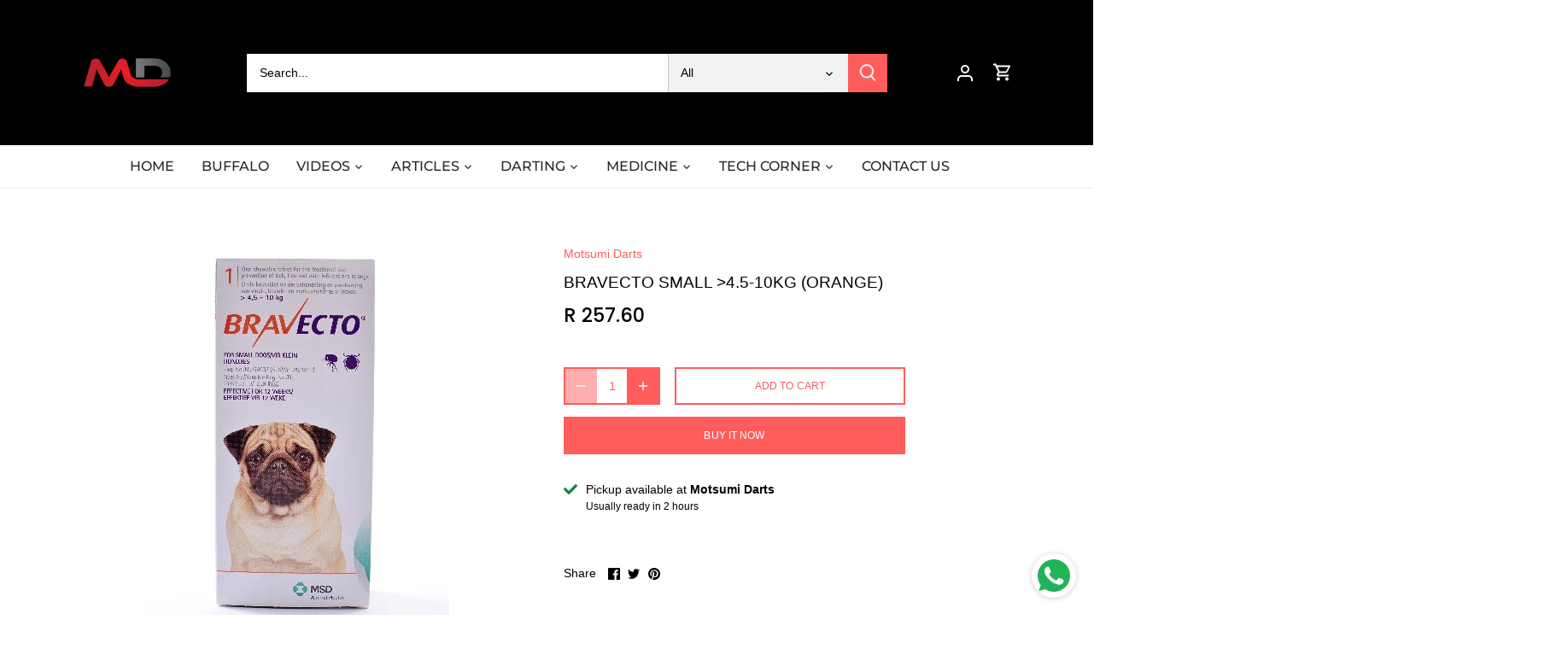

--- FILE ---
content_type: text/javascript; charset=utf-8
request_url: https://www.motsumidarts.com/products/bravecto-small-4-5-10kg-orange.js
body_size: 257
content:
{"id":1735795540010,"title":"BRAVECTO SMALL \u003e4.5-10KG (ORANGE)","handle":"bravecto-small-4-5-10kg-orange","description":"\u003cp\u003eFor use in the prevention of tick, flea, and mite infestations in dogs \u0026gt;4.5-10kg.  \u003c\/p\u003e\n\u003cp\u003eBravecto is a tasty chewable tablet and should be given with food for maximum effectiveness.  \u003c\/p\u003e\n\u003cp\u003eFor optimal control of tick and flea infestaion, Bravecto should be administered every 12 weeks.   \u003c\/p\u003e\n\u003cp\u003eBravecto is safe for use in breeding, pregnant, and lactating dogs.\u003c\/p\u003e\n\u003cp\u003eBravecto is safe in puppies older than 8 weeks and more than 2kgs.\u003c\/p\u003e\n\u003cp\u003eKEEP OUT OF REACH OF CHILDREN AND UNINFORMED PERSONS.\u003c\/p\u003e","published_at":"2024-06-14T09:33:05+02:00","created_at":"2018-10-17T08:58:20+02:00","vendor":"Motsumi Darts","type":"","tags":["Bravecto","Dogs","Tick and Flea"],"price":25760,"price_min":25760,"price_max":25760,"available":true,"price_varies":false,"compare_at_price":0,"compare_at_price_min":0,"compare_at_price_max":0,"compare_at_price_varies":false,"variants":[{"id":14078162370602,"title":"Default Title","option1":"Default Title","option2":null,"option3":null,"sku":"","requires_shipping":true,"taxable":true,"featured_image":null,"available":true,"name":"BRAVECTO SMALL \u003e4.5-10KG (ORANGE)","public_title":null,"options":["Default Title"],"price":25760,"weight":0,"compare_at_price":0,"inventory_management":null,"barcode":"","requires_selling_plan":false,"selling_plan_allocations":[]}],"images":["\/\/cdn.shopify.com\/s\/files\/1\/2591\/7484\/products\/Bravecto_4_5-10kg_Small.jpg?v=1630796147","\/\/cdn.shopify.com\/s\/files\/1\/2591\/7484\/products\/Bravecto_4_5-10kg_Desciption.jpg?v=1540033927"],"featured_image":"\/\/cdn.shopify.com\/s\/files\/1\/2591\/7484\/products\/Bravecto_4_5-10kg_Small.jpg?v=1630796147","options":[{"name":"Title","position":1,"values":["Default Title"]}],"url":"\/products\/bravecto-small-4-5-10kg-orange","media":[{"alt":null,"id":2698409771050,"position":1,"preview_image":{"aspect_ratio":0.742,"height":480,"width":356,"src":"https:\/\/cdn.shopify.com\/s\/files\/1\/2591\/7484\/products\/Bravecto_4_5-10kg_Small.jpg?v=1630796147"},"aspect_ratio":0.742,"height":480,"media_type":"image","src":"https:\/\/cdn.shopify.com\/s\/files\/1\/2591\/7484\/products\/Bravecto_4_5-10kg_Small.jpg?v=1630796147","width":356},{"alt":null,"id":2698410393642,"position":2,"preview_image":{"aspect_ratio":0.758,"height":3960,"width":3000,"src":"https:\/\/cdn.shopify.com\/s\/files\/1\/2591\/7484\/products\/Bravecto_4_5-10kg_Desciption.jpg?v=1540033927"},"aspect_ratio":0.758,"height":3960,"media_type":"image","src":"https:\/\/cdn.shopify.com\/s\/files\/1\/2591\/7484\/products\/Bravecto_4_5-10kg_Desciption.jpg?v=1540033927","width":3000}],"requires_selling_plan":false,"selling_plan_groups":[]}